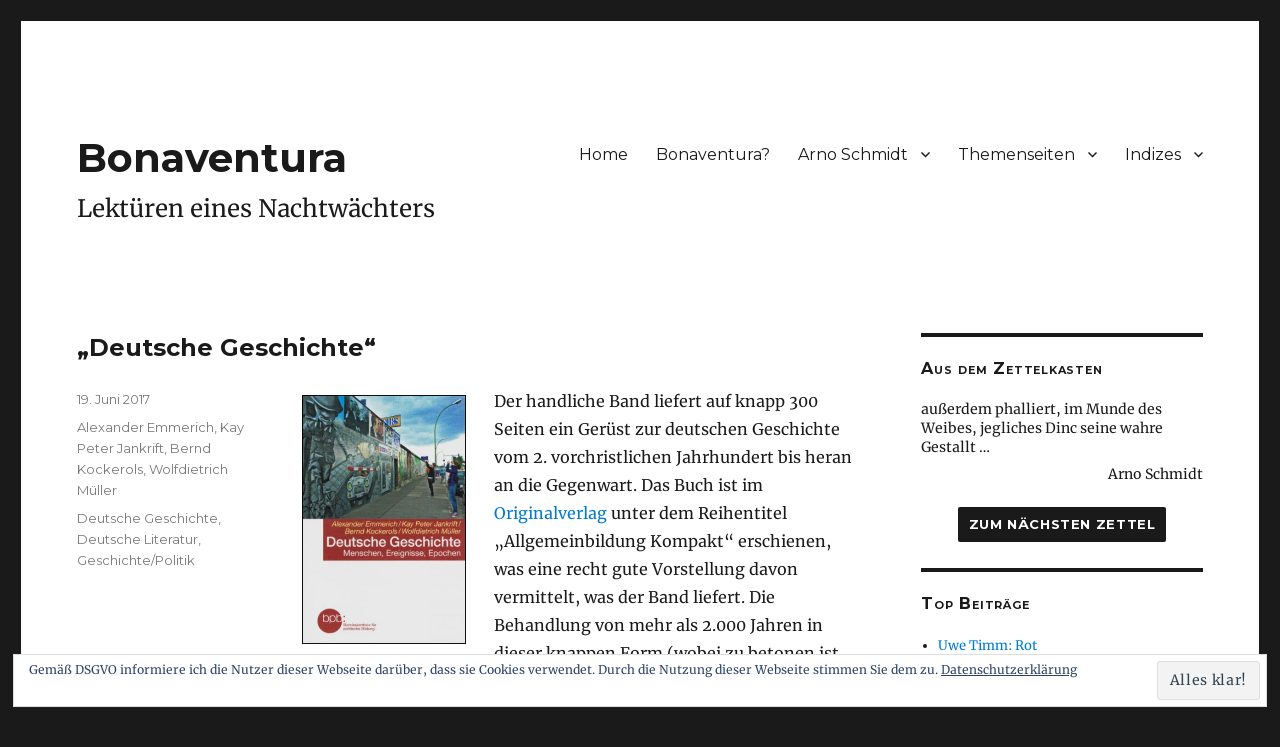

--- FILE ---
content_type: text/html; charset=UTF-8
request_url: https://www.bonaventura.blog/2017/deutsche-geschichte-2/
body_size: 15961
content:
<!DOCTYPE html>
<html lang="de" class="no-js">
<head>
	<meta charset="UTF-8">
	<meta name="sitelock-site-verification" content="3546" />
	<meta name="viewport" content="width=device-width, initial-scale=1">
	<link rel="profile" href="http://gmpg.org/xfn/11">
		<link rel="pingback" href="https://www.bonaventura.blog/xmlrpc.php">
		<script>(function(html){html.className = html.className.replace(/\bno-js\b/,'js')})(document.documentElement);</script>
<title>„Deutsche Geschichte“ &#8211; Bonaventura</title>
<meta name='robots' content='max-image-preview:large' />
<link rel='dns-prefetch' href='//stats.wp.com' />
<link rel='dns-prefetch' href='//v0.wordpress.com' />
<link rel="alternate" type="application/rss+xml" title="Bonaventura &raquo; Feed" href="https://www.bonaventura.blog/feed/" />
<link rel="alternate" type="application/rss+xml" title="Bonaventura &raquo; Kommentar-Feed" href="https://www.bonaventura.blog/comments/feed/" />
<link rel="alternate" type="application/rss+xml" title="Bonaventura &raquo; Kommentar-Feed zu „Deutsche Geschichte“" href="https://www.bonaventura.blog/2017/deutsche-geschichte-2/feed/" />
<link rel="alternate" title="oEmbed (JSON)" type="application/json+oembed" href="https://www.bonaventura.blog/wp-json/oembed/1.0/embed?url=https%3A%2F%2Fwww.bonaventura.blog%2F2017%2Fdeutsche-geschichte-2%2F" />
<link rel="alternate" title="oEmbed (XML)" type="text/xml+oembed" href="https://www.bonaventura.blog/wp-json/oembed/1.0/embed?url=https%3A%2F%2Fwww.bonaventura.blog%2F2017%2Fdeutsche-geschichte-2%2F&#038;format=xml" />
<style id='wp-img-auto-sizes-contain-inline-css' type='text/css'>
img:is([sizes=auto i],[sizes^="auto," i]){contain-intrinsic-size:3000px 1500px}
/*# sourceURL=wp-img-auto-sizes-contain-inline-css */
</style>
<style id='wp-emoji-styles-inline-css' type='text/css'>

	img.wp-smiley, img.emoji {
		display: inline !important;
		border: none !important;
		box-shadow: none !important;
		height: 1em !important;
		width: 1em !important;
		margin: 0 0.07em !important;
		vertical-align: -0.1em !important;
		background: none !important;
		padding: 0 !important;
	}
/*# sourceURL=wp-emoji-styles-inline-css */
</style>
<style id='wp-block-library-inline-css' type='text/css'>
:root{--wp-block-synced-color:#7a00df;--wp-block-synced-color--rgb:122,0,223;--wp-bound-block-color:var(--wp-block-synced-color);--wp-editor-canvas-background:#ddd;--wp-admin-theme-color:#007cba;--wp-admin-theme-color--rgb:0,124,186;--wp-admin-theme-color-darker-10:#006ba1;--wp-admin-theme-color-darker-10--rgb:0,107,160.5;--wp-admin-theme-color-darker-20:#005a87;--wp-admin-theme-color-darker-20--rgb:0,90,135;--wp-admin-border-width-focus:2px}@media (min-resolution:192dpi){:root{--wp-admin-border-width-focus:1.5px}}.wp-element-button{cursor:pointer}:root .has-very-light-gray-background-color{background-color:#eee}:root .has-very-dark-gray-background-color{background-color:#313131}:root .has-very-light-gray-color{color:#eee}:root .has-very-dark-gray-color{color:#313131}:root .has-vivid-green-cyan-to-vivid-cyan-blue-gradient-background{background:linear-gradient(135deg,#00d084,#0693e3)}:root .has-purple-crush-gradient-background{background:linear-gradient(135deg,#34e2e4,#4721fb 50%,#ab1dfe)}:root .has-hazy-dawn-gradient-background{background:linear-gradient(135deg,#faaca8,#dad0ec)}:root .has-subdued-olive-gradient-background{background:linear-gradient(135deg,#fafae1,#67a671)}:root .has-atomic-cream-gradient-background{background:linear-gradient(135deg,#fdd79a,#004a59)}:root .has-nightshade-gradient-background{background:linear-gradient(135deg,#330968,#31cdcf)}:root .has-midnight-gradient-background{background:linear-gradient(135deg,#020381,#2874fc)}:root{--wp--preset--font-size--normal:16px;--wp--preset--font-size--huge:42px}.has-regular-font-size{font-size:1em}.has-larger-font-size{font-size:2.625em}.has-normal-font-size{font-size:var(--wp--preset--font-size--normal)}.has-huge-font-size{font-size:var(--wp--preset--font-size--huge)}.has-text-align-center{text-align:center}.has-text-align-left{text-align:left}.has-text-align-right{text-align:right}.has-fit-text{white-space:nowrap!important}#end-resizable-editor-section{display:none}.aligncenter{clear:both}.items-justified-left{justify-content:flex-start}.items-justified-center{justify-content:center}.items-justified-right{justify-content:flex-end}.items-justified-space-between{justify-content:space-between}.screen-reader-text{border:0;clip-path:inset(50%);height:1px;margin:-1px;overflow:hidden;padding:0;position:absolute;width:1px;word-wrap:normal!important}.screen-reader-text:focus{background-color:#ddd;clip-path:none;color:#444;display:block;font-size:1em;height:auto;left:5px;line-height:normal;padding:15px 23px 14px;text-decoration:none;top:5px;width:auto;z-index:100000}html :where(.has-border-color){border-style:solid}html :where([style*=border-top-color]){border-top-style:solid}html :where([style*=border-right-color]){border-right-style:solid}html :where([style*=border-bottom-color]){border-bottom-style:solid}html :where([style*=border-left-color]){border-left-style:solid}html :where([style*=border-width]){border-style:solid}html :where([style*=border-top-width]){border-top-style:solid}html :where([style*=border-right-width]){border-right-style:solid}html :where([style*=border-bottom-width]){border-bottom-style:solid}html :where([style*=border-left-width]){border-left-style:solid}html :where(img[class*=wp-image-]){height:auto;max-width:100%}:where(figure){margin:0 0 1em}html :where(.is-position-sticky){--wp-admin--admin-bar--position-offset:var(--wp-admin--admin-bar--height,0px)}@media screen and (max-width:600px){html :where(.is-position-sticky){--wp-admin--admin-bar--position-offset:0px}}

/*# sourceURL=wp-block-library-inline-css */
</style><style id='wp-block-image-inline-css' type='text/css'>
.wp-block-image>a,.wp-block-image>figure>a{display:inline-block}.wp-block-image img{box-sizing:border-box;height:auto;max-width:100%;vertical-align:bottom}@media not (prefers-reduced-motion){.wp-block-image img.hide{visibility:hidden}.wp-block-image img.show{animation:show-content-image .4s}}.wp-block-image[style*=border-radius] img,.wp-block-image[style*=border-radius]>a{border-radius:inherit}.wp-block-image.has-custom-border img{box-sizing:border-box}.wp-block-image.aligncenter{text-align:center}.wp-block-image.alignfull>a,.wp-block-image.alignwide>a{width:100%}.wp-block-image.alignfull img,.wp-block-image.alignwide img{height:auto;width:100%}.wp-block-image .aligncenter,.wp-block-image .alignleft,.wp-block-image .alignright,.wp-block-image.aligncenter,.wp-block-image.alignleft,.wp-block-image.alignright{display:table}.wp-block-image .aligncenter>figcaption,.wp-block-image .alignleft>figcaption,.wp-block-image .alignright>figcaption,.wp-block-image.aligncenter>figcaption,.wp-block-image.alignleft>figcaption,.wp-block-image.alignright>figcaption{caption-side:bottom;display:table-caption}.wp-block-image .alignleft{float:left;margin:.5em 1em .5em 0}.wp-block-image .alignright{float:right;margin:.5em 0 .5em 1em}.wp-block-image .aligncenter{margin-left:auto;margin-right:auto}.wp-block-image :where(figcaption){margin-bottom:1em;margin-top:.5em}.wp-block-image.is-style-circle-mask img{border-radius:9999px}@supports ((-webkit-mask-image:none) or (mask-image:none)) or (-webkit-mask-image:none){.wp-block-image.is-style-circle-mask img{border-radius:0;-webkit-mask-image:url('data:image/svg+xml;utf8,<svg viewBox="0 0 100 100" xmlns="http://www.w3.org/2000/svg"><circle cx="50" cy="50" r="50"/></svg>');mask-image:url('data:image/svg+xml;utf8,<svg viewBox="0 0 100 100" xmlns="http://www.w3.org/2000/svg"><circle cx="50" cy="50" r="50"/></svg>');mask-mode:alpha;-webkit-mask-position:center;mask-position:center;-webkit-mask-repeat:no-repeat;mask-repeat:no-repeat;-webkit-mask-size:contain;mask-size:contain}}:root :where(.wp-block-image.is-style-rounded img,.wp-block-image .is-style-rounded img){border-radius:9999px}.wp-block-image figure{margin:0}.wp-lightbox-container{display:flex;flex-direction:column;position:relative}.wp-lightbox-container img{cursor:zoom-in}.wp-lightbox-container img:hover+button{opacity:1}.wp-lightbox-container button{align-items:center;backdrop-filter:blur(16px) saturate(180%);background-color:#5a5a5a40;border:none;border-radius:4px;cursor:zoom-in;display:flex;height:20px;justify-content:center;opacity:0;padding:0;position:absolute;right:16px;text-align:center;top:16px;width:20px;z-index:100}@media not (prefers-reduced-motion){.wp-lightbox-container button{transition:opacity .2s ease}}.wp-lightbox-container button:focus-visible{outline:3px auto #5a5a5a40;outline:3px auto -webkit-focus-ring-color;outline-offset:3px}.wp-lightbox-container button:hover{cursor:pointer;opacity:1}.wp-lightbox-container button:focus{opacity:1}.wp-lightbox-container button:focus,.wp-lightbox-container button:hover,.wp-lightbox-container button:not(:hover):not(:active):not(.has-background){background-color:#5a5a5a40;border:none}.wp-lightbox-overlay{box-sizing:border-box;cursor:zoom-out;height:100vh;left:0;overflow:hidden;position:fixed;top:0;visibility:hidden;width:100%;z-index:100000}.wp-lightbox-overlay .close-button{align-items:center;cursor:pointer;display:flex;justify-content:center;min-height:40px;min-width:40px;padding:0;position:absolute;right:calc(env(safe-area-inset-right) + 16px);top:calc(env(safe-area-inset-top) + 16px);z-index:5000000}.wp-lightbox-overlay .close-button:focus,.wp-lightbox-overlay .close-button:hover,.wp-lightbox-overlay .close-button:not(:hover):not(:active):not(.has-background){background:none;border:none}.wp-lightbox-overlay .lightbox-image-container{height:var(--wp--lightbox-container-height);left:50%;overflow:hidden;position:absolute;top:50%;transform:translate(-50%,-50%);transform-origin:top left;width:var(--wp--lightbox-container-width);z-index:9999999999}.wp-lightbox-overlay .wp-block-image{align-items:center;box-sizing:border-box;display:flex;height:100%;justify-content:center;margin:0;position:relative;transform-origin:0 0;width:100%;z-index:3000000}.wp-lightbox-overlay .wp-block-image img{height:var(--wp--lightbox-image-height);min-height:var(--wp--lightbox-image-height);min-width:var(--wp--lightbox-image-width);width:var(--wp--lightbox-image-width)}.wp-lightbox-overlay .wp-block-image figcaption{display:none}.wp-lightbox-overlay button{background:none;border:none}.wp-lightbox-overlay .scrim{background-color:#fff;height:100%;opacity:.9;position:absolute;width:100%;z-index:2000000}.wp-lightbox-overlay.active{visibility:visible}@media not (prefers-reduced-motion){.wp-lightbox-overlay.active{animation:turn-on-visibility .25s both}.wp-lightbox-overlay.active img{animation:turn-on-visibility .35s both}.wp-lightbox-overlay.show-closing-animation:not(.active){animation:turn-off-visibility .35s both}.wp-lightbox-overlay.show-closing-animation:not(.active) img{animation:turn-off-visibility .25s both}.wp-lightbox-overlay.zoom.active{animation:none;opacity:1;visibility:visible}.wp-lightbox-overlay.zoom.active .lightbox-image-container{animation:lightbox-zoom-in .4s}.wp-lightbox-overlay.zoom.active .lightbox-image-container img{animation:none}.wp-lightbox-overlay.zoom.active .scrim{animation:turn-on-visibility .4s forwards}.wp-lightbox-overlay.zoom.show-closing-animation:not(.active){animation:none}.wp-lightbox-overlay.zoom.show-closing-animation:not(.active) .lightbox-image-container{animation:lightbox-zoom-out .4s}.wp-lightbox-overlay.zoom.show-closing-animation:not(.active) .lightbox-image-container img{animation:none}.wp-lightbox-overlay.zoom.show-closing-animation:not(.active) .scrim{animation:turn-off-visibility .4s forwards}}@keyframes show-content-image{0%{visibility:hidden}99%{visibility:hidden}to{visibility:visible}}@keyframes turn-on-visibility{0%{opacity:0}to{opacity:1}}@keyframes turn-off-visibility{0%{opacity:1;visibility:visible}99%{opacity:0;visibility:visible}to{opacity:0;visibility:hidden}}@keyframes lightbox-zoom-in{0%{transform:translate(calc((-100vw + var(--wp--lightbox-scrollbar-width))/2 + var(--wp--lightbox-initial-left-position)),calc(-50vh + var(--wp--lightbox-initial-top-position))) scale(var(--wp--lightbox-scale))}to{transform:translate(-50%,-50%) scale(1)}}@keyframes lightbox-zoom-out{0%{transform:translate(-50%,-50%) scale(1);visibility:visible}99%{visibility:visible}to{transform:translate(calc((-100vw + var(--wp--lightbox-scrollbar-width))/2 + var(--wp--lightbox-initial-left-position)),calc(-50vh + var(--wp--lightbox-initial-top-position))) scale(var(--wp--lightbox-scale));visibility:hidden}}
/*# sourceURL=https://www.bonaventura.blog/wp-includes/blocks/image/style.min.css */
</style>
<style id='wp-block-paragraph-inline-css' type='text/css'>
.is-small-text{font-size:.875em}.is-regular-text{font-size:1em}.is-large-text{font-size:2.25em}.is-larger-text{font-size:3em}.has-drop-cap:not(:focus):first-letter{float:left;font-size:8.4em;font-style:normal;font-weight:100;line-height:.68;margin:.05em .1em 0 0;text-transform:uppercase}body.rtl .has-drop-cap:not(:focus):first-letter{float:none;margin-left:.1em}p.has-drop-cap.has-background{overflow:hidden}:root :where(p.has-background){padding:1.25em 2.375em}:where(p.has-text-color:not(.has-link-color)) a{color:inherit}p.has-text-align-left[style*="writing-mode:vertical-lr"],p.has-text-align-right[style*="writing-mode:vertical-rl"]{rotate:180deg}
/*# sourceURL=https://www.bonaventura.blog/wp-includes/blocks/paragraph/style.min.css */
</style>
<style id='global-styles-inline-css' type='text/css'>
:root{--wp--preset--aspect-ratio--square: 1;--wp--preset--aspect-ratio--4-3: 4/3;--wp--preset--aspect-ratio--3-4: 3/4;--wp--preset--aspect-ratio--3-2: 3/2;--wp--preset--aspect-ratio--2-3: 2/3;--wp--preset--aspect-ratio--16-9: 16/9;--wp--preset--aspect-ratio--9-16: 9/16;--wp--preset--color--black: #000000;--wp--preset--color--cyan-bluish-gray: #abb8c3;--wp--preset--color--white: #ffffff;--wp--preset--color--pale-pink: #f78da7;--wp--preset--color--vivid-red: #cf2e2e;--wp--preset--color--luminous-vivid-orange: #ff6900;--wp--preset--color--luminous-vivid-amber: #fcb900;--wp--preset--color--light-green-cyan: #7bdcb5;--wp--preset--color--vivid-green-cyan: #00d084;--wp--preset--color--pale-cyan-blue: #8ed1fc;--wp--preset--color--vivid-cyan-blue: #0693e3;--wp--preset--color--vivid-purple: #9b51e0;--wp--preset--gradient--vivid-cyan-blue-to-vivid-purple: linear-gradient(135deg,rgb(6,147,227) 0%,rgb(155,81,224) 100%);--wp--preset--gradient--light-green-cyan-to-vivid-green-cyan: linear-gradient(135deg,rgb(122,220,180) 0%,rgb(0,208,130) 100%);--wp--preset--gradient--luminous-vivid-amber-to-luminous-vivid-orange: linear-gradient(135deg,rgb(252,185,0) 0%,rgb(255,105,0) 100%);--wp--preset--gradient--luminous-vivid-orange-to-vivid-red: linear-gradient(135deg,rgb(255,105,0) 0%,rgb(207,46,46) 100%);--wp--preset--gradient--very-light-gray-to-cyan-bluish-gray: linear-gradient(135deg,rgb(238,238,238) 0%,rgb(169,184,195) 100%);--wp--preset--gradient--cool-to-warm-spectrum: linear-gradient(135deg,rgb(74,234,220) 0%,rgb(151,120,209) 20%,rgb(207,42,186) 40%,rgb(238,44,130) 60%,rgb(251,105,98) 80%,rgb(254,248,76) 100%);--wp--preset--gradient--blush-light-purple: linear-gradient(135deg,rgb(255,206,236) 0%,rgb(152,150,240) 100%);--wp--preset--gradient--blush-bordeaux: linear-gradient(135deg,rgb(254,205,165) 0%,rgb(254,45,45) 50%,rgb(107,0,62) 100%);--wp--preset--gradient--luminous-dusk: linear-gradient(135deg,rgb(255,203,112) 0%,rgb(199,81,192) 50%,rgb(65,88,208) 100%);--wp--preset--gradient--pale-ocean: linear-gradient(135deg,rgb(255,245,203) 0%,rgb(182,227,212) 50%,rgb(51,167,181) 100%);--wp--preset--gradient--electric-grass: linear-gradient(135deg,rgb(202,248,128) 0%,rgb(113,206,126) 100%);--wp--preset--gradient--midnight: linear-gradient(135deg,rgb(2,3,129) 0%,rgb(40,116,252) 100%);--wp--preset--font-size--small: 13px;--wp--preset--font-size--medium: 20px;--wp--preset--font-size--large: 36px;--wp--preset--font-size--x-large: 42px;--wp--preset--spacing--20: 0.44rem;--wp--preset--spacing--30: 0.67rem;--wp--preset--spacing--40: 1rem;--wp--preset--spacing--50: 1.5rem;--wp--preset--spacing--60: 2.25rem;--wp--preset--spacing--70: 3.38rem;--wp--preset--spacing--80: 5.06rem;--wp--preset--shadow--natural: 6px 6px 9px rgba(0, 0, 0, 0.2);--wp--preset--shadow--deep: 12px 12px 50px rgba(0, 0, 0, 0.4);--wp--preset--shadow--sharp: 6px 6px 0px rgba(0, 0, 0, 0.2);--wp--preset--shadow--outlined: 6px 6px 0px -3px rgb(255, 255, 255), 6px 6px rgb(0, 0, 0);--wp--preset--shadow--crisp: 6px 6px 0px rgb(0, 0, 0);}:where(.is-layout-flex){gap: 0.5em;}:where(.is-layout-grid){gap: 0.5em;}body .is-layout-flex{display: flex;}.is-layout-flex{flex-wrap: wrap;align-items: center;}.is-layout-flex > :is(*, div){margin: 0;}body .is-layout-grid{display: grid;}.is-layout-grid > :is(*, div){margin: 0;}:where(.wp-block-columns.is-layout-flex){gap: 2em;}:where(.wp-block-columns.is-layout-grid){gap: 2em;}:where(.wp-block-post-template.is-layout-flex){gap: 1.25em;}:where(.wp-block-post-template.is-layout-grid){gap: 1.25em;}.has-black-color{color: var(--wp--preset--color--black) !important;}.has-cyan-bluish-gray-color{color: var(--wp--preset--color--cyan-bluish-gray) !important;}.has-white-color{color: var(--wp--preset--color--white) !important;}.has-pale-pink-color{color: var(--wp--preset--color--pale-pink) !important;}.has-vivid-red-color{color: var(--wp--preset--color--vivid-red) !important;}.has-luminous-vivid-orange-color{color: var(--wp--preset--color--luminous-vivid-orange) !important;}.has-luminous-vivid-amber-color{color: var(--wp--preset--color--luminous-vivid-amber) !important;}.has-light-green-cyan-color{color: var(--wp--preset--color--light-green-cyan) !important;}.has-vivid-green-cyan-color{color: var(--wp--preset--color--vivid-green-cyan) !important;}.has-pale-cyan-blue-color{color: var(--wp--preset--color--pale-cyan-blue) !important;}.has-vivid-cyan-blue-color{color: var(--wp--preset--color--vivid-cyan-blue) !important;}.has-vivid-purple-color{color: var(--wp--preset--color--vivid-purple) !important;}.has-black-background-color{background-color: var(--wp--preset--color--black) !important;}.has-cyan-bluish-gray-background-color{background-color: var(--wp--preset--color--cyan-bluish-gray) !important;}.has-white-background-color{background-color: var(--wp--preset--color--white) !important;}.has-pale-pink-background-color{background-color: var(--wp--preset--color--pale-pink) !important;}.has-vivid-red-background-color{background-color: var(--wp--preset--color--vivid-red) !important;}.has-luminous-vivid-orange-background-color{background-color: var(--wp--preset--color--luminous-vivid-orange) !important;}.has-luminous-vivid-amber-background-color{background-color: var(--wp--preset--color--luminous-vivid-amber) !important;}.has-light-green-cyan-background-color{background-color: var(--wp--preset--color--light-green-cyan) !important;}.has-vivid-green-cyan-background-color{background-color: var(--wp--preset--color--vivid-green-cyan) !important;}.has-pale-cyan-blue-background-color{background-color: var(--wp--preset--color--pale-cyan-blue) !important;}.has-vivid-cyan-blue-background-color{background-color: var(--wp--preset--color--vivid-cyan-blue) !important;}.has-vivid-purple-background-color{background-color: var(--wp--preset--color--vivid-purple) !important;}.has-black-border-color{border-color: var(--wp--preset--color--black) !important;}.has-cyan-bluish-gray-border-color{border-color: var(--wp--preset--color--cyan-bluish-gray) !important;}.has-white-border-color{border-color: var(--wp--preset--color--white) !important;}.has-pale-pink-border-color{border-color: var(--wp--preset--color--pale-pink) !important;}.has-vivid-red-border-color{border-color: var(--wp--preset--color--vivid-red) !important;}.has-luminous-vivid-orange-border-color{border-color: var(--wp--preset--color--luminous-vivid-orange) !important;}.has-luminous-vivid-amber-border-color{border-color: var(--wp--preset--color--luminous-vivid-amber) !important;}.has-light-green-cyan-border-color{border-color: var(--wp--preset--color--light-green-cyan) !important;}.has-vivid-green-cyan-border-color{border-color: var(--wp--preset--color--vivid-green-cyan) !important;}.has-pale-cyan-blue-border-color{border-color: var(--wp--preset--color--pale-cyan-blue) !important;}.has-vivid-cyan-blue-border-color{border-color: var(--wp--preset--color--vivid-cyan-blue) !important;}.has-vivid-purple-border-color{border-color: var(--wp--preset--color--vivid-purple) !important;}.has-vivid-cyan-blue-to-vivid-purple-gradient-background{background: var(--wp--preset--gradient--vivid-cyan-blue-to-vivid-purple) !important;}.has-light-green-cyan-to-vivid-green-cyan-gradient-background{background: var(--wp--preset--gradient--light-green-cyan-to-vivid-green-cyan) !important;}.has-luminous-vivid-amber-to-luminous-vivid-orange-gradient-background{background: var(--wp--preset--gradient--luminous-vivid-amber-to-luminous-vivid-orange) !important;}.has-luminous-vivid-orange-to-vivid-red-gradient-background{background: var(--wp--preset--gradient--luminous-vivid-orange-to-vivid-red) !important;}.has-very-light-gray-to-cyan-bluish-gray-gradient-background{background: var(--wp--preset--gradient--very-light-gray-to-cyan-bluish-gray) !important;}.has-cool-to-warm-spectrum-gradient-background{background: var(--wp--preset--gradient--cool-to-warm-spectrum) !important;}.has-blush-light-purple-gradient-background{background: var(--wp--preset--gradient--blush-light-purple) !important;}.has-blush-bordeaux-gradient-background{background: var(--wp--preset--gradient--blush-bordeaux) !important;}.has-luminous-dusk-gradient-background{background: var(--wp--preset--gradient--luminous-dusk) !important;}.has-pale-ocean-gradient-background{background: var(--wp--preset--gradient--pale-ocean) !important;}.has-electric-grass-gradient-background{background: var(--wp--preset--gradient--electric-grass) !important;}.has-midnight-gradient-background{background: var(--wp--preset--gradient--midnight) !important;}.has-small-font-size{font-size: var(--wp--preset--font-size--small) !important;}.has-medium-font-size{font-size: var(--wp--preset--font-size--medium) !important;}.has-large-font-size{font-size: var(--wp--preset--font-size--large) !important;}.has-x-large-font-size{font-size: var(--wp--preset--font-size--x-large) !important;}
/*# sourceURL=global-styles-inline-css */
</style>

<style id='classic-theme-styles-inline-css' type='text/css'>
/*! This file is auto-generated */
.wp-block-button__link{color:#fff;background-color:#32373c;border-radius:9999px;box-shadow:none;text-decoration:none;padding:calc(.667em + 2px) calc(1.333em + 2px);font-size:1.125em}.wp-block-file__button{background:#32373c;color:#fff;text-decoration:none}
/*# sourceURL=/wp-includes/css/classic-themes.min.css */
</style>
<link rel='stylesheet' id='twentysixteen-fonts-css' href='https://www.bonaventura.blog/wp-content/uploads/fonts/2197d6c7f048959e1d7cc7daf02575b3/font.css?v=1731712889' type='text/css' media='all' />
<link rel='stylesheet' id='genericons-css' href='https://www.bonaventura.blog/wp-content/plugins/jetpack/_inc/genericons/genericons/genericons.css' type='text/css' media='all' />
<link rel='stylesheet' id='twentysixteen-style-css' href='https://www.bonaventura.blog/wp-content/themes/Bonaventura/style.css' type='text/css' media='all' />
<style id='twentysixteen-style-inline-css' type='text/css'>

		/* Custom Secondary Text Color */

		/**
		 * IE8 and earlier will drop any block with CSS3 selectors.
		 * Do not combine these styles with the next block.
		 */
		body:not(.search-results) .entry-summary {
			color: #7a7a7a;
		}

		blockquote,
		.post-password-form label,
		a:hover,
		a:focus,
		a:active,
		.post-navigation .meta-nav,
		.image-navigation,
		.comment-navigation,
		.widget_recent_entries .post-date,
		.widget_rss .rss-date,
		.widget_rss cite,
		.site-description,
		.author-bio,
		.entry-footer,
		.entry-footer a,
		.sticky-post,
		.taxonomy-description,
		.entry-caption,
		.comment-metadata,
		.pingback .edit-link,
		.comment-metadata a,
		.pingback .comment-edit-link,
		.comment-form label,
		.comment-notes,
		.comment-awaiting-moderation,
		.logged-in-as,
		.form-allowed-tags,
		.site-info,
		.site-info a,
		.wp-caption .wp-caption-text,
		.gallery-caption,
		.widecolumn label,
		.widecolumn .mu_register label {
			color: #7a7a7a;
		}

		.widget_calendar tbody a:hover,
		.widget_calendar tbody a:focus {
			background-color: #7a7a7a;
		}
	
/*# sourceURL=twentysixteen-style-inline-css */
</style>
<link rel='stylesheet' id='jetpack-subscriptions-css' href='https://www.bonaventura.blog/wp-content/plugins/jetpack/_inc/build/subscriptions/subscriptions.min.css' type='text/css' media='all' />
<script type="text/javascript" src="https://www.bonaventura.blog/wp-includes/js/jquery/jquery.min.js" id="jquery-core-js"></script>
<script type="text/javascript" src="https://www.bonaventura.blog/wp-includes/js/jquery/jquery-migrate.min.js" id="jquery-migrate-js"></script>
<link rel="https://api.w.org/" href="https://www.bonaventura.blog/wp-json/" /><link rel="alternate" title="JSON" type="application/json" href="https://www.bonaventura.blog/wp-json/wp/v2/posts/11461" /><link rel="EditURI" type="application/rsd+xml" title="RSD" href="https://www.bonaventura.blog/xmlrpc.php?rsd" />
<meta name="generator" content="WordPress 6.9" />
<link rel="canonical" href="https://www.bonaventura.blog/2017/deutsche-geschichte-2/" />
<link rel='shortlink' href='https://wp.me/p5YKQ-2YR' />
	<style>img#wpstats{display:none}</style>
		<style type="text/css">.recentcomments a{display:inline !important;padding:0 !important;margin:0 !important;}</style><link rel="icon" href="https://www.bonaventura.blog/wp-content/uploads/2015/06/cropped-Icon-Bonaventura-1-32x32.jpg" sizes="32x32" />
<link rel="icon" href="https://www.bonaventura.blog/wp-content/uploads/2015/06/cropped-Icon-Bonaventura-1-192x192.jpg" sizes="192x192" />
<link rel="apple-touch-icon" href="https://www.bonaventura.blog/wp-content/uploads/2015/06/cropped-Icon-Bonaventura-1-180x180.jpg" />
<meta name="msapplication-TileImage" content="https://www.bonaventura.blog/wp-content/uploads/2015/06/cropped-Icon-Bonaventura-1-270x270.jpg" />
		<style type="text/css" id="wp-custom-css">
			.wp-block-image {
	margin-bottom: 0px;
}

.wp-block-image .aligncenter {
	margin-bottom: 18px;
}

.wp-block-image
.alignleft {
	margin-right: 28px;
}

.wp-block-table td {
	vertical-align: text-top;
}

#tablepress-1 {
	font-size: 14px;
}

#tablepress-1 .column-1 {
	width: 60px;
}

.site-title {
	font-size: 2.5rem;
}

.site-description {
	color: #1a1a1a;
	font-size: 1.5rem;
}

.entry-title, 
.format-quote .entry-title {
	font-size: 1.5rem;
}

blockquote {
	color: #1a1a1a;
}

blockquote cite, blockquote small {
	margin-top: -1.6em;
	font-size: .8em;
	font-style: normal;
	text-align: right;
}

.entry-content h4 {
	font-size: 16px;
	line-height: 1.2rem;
	font-weight: bold;
	letter-spacing: 0;
	text-transform: none;
}

.entry-content h5 {
	font-size: 14px;
	line-height: 1.2rem;
	font-weight: normal;
	padding-left: 210px;
}

.entry-content ul li {
	margin-left: 14px;
}

.motto {
	font-size: 14px;
	line-height: 1.2rem;
	font-weight: normal;
	padding-left: 280px;
}

.motto-autor {
	font-size: 14px;
	line-height: 1.2rem;
	font-weight: normal;
	text-align: right;
	margin-top: -20px;
}

.musivisches {
	text-indent: -25px;
}

.xenien p {
	margin-left: 25px;
	text-indent: -25px;
}

.widget {
	margin-bottom: 2em;
}

.randomquote {
	margin-top: 0;
	color: #1a1a1a;
	font-size: 14px;
	line-height: 1.2rem;
}

.quoteauthor {
	font-size: 14px;
	font-style: normal;
	text-align: right;
	margin-top: -1.2em;
}

#text-389234380 p {
	margin-bottom: .5em;
}

}

.widget_media_image img {
	max-height: 200px;
	display: block;
	margin: auto;
}

.entry-content .fussnote {
	font-size: 13px;
	line-height: 1.2rem;
	font-weight: normal;
	text-transform: none;
	margin: 25px 0 25px 0;
	font-family:Merriweather, Georgia, serif;
	}

#post-13529 table {
	table-layout: auto;
}

#post-16798 table {
	table-layout: auto;
}

figcaption {
	font-size: 12px;
	text-align: center;
}

#text-389234380 input[type="number"] {
	width: auto;
}

.zitatneu {
	text-align: center;
}

.rahmen img {
	border: solid black 1px;
}

.entry-content .fussnote, .entry-content .autotrenn {
  -ms-hyphens: auto;
  -moz-hyphens: auto;
  -webkit-hyphens: auto;
  hyphens: auto;
  -webkit-font-variant-ligatures: no-common-ligatures !important;
  font-variant-ligatures: no-common-ligatures !important;
}		</style>
		<link rel='stylesheet' id='jetpack-top-posts-widget-css' href='https://www.bonaventura.blog/wp-content/plugins/jetpack/modules/widgets/top-posts/style.css' type='text/css' media='all' />
<link rel='stylesheet' id='eu-cookie-law-style-css' href='https://www.bonaventura.blog/wp-content/plugins/jetpack/modules/widgets/eu-cookie-law/style.css' type='text/css' media='all' />
</head>

<body class="wp-singular post-template-default single single-post postid-11461 single-format-standard wp-theme-Bonaventura">
<div id="page" class="site">
	<div class="site-inner">
		<a class="skip-link screen-reader-text" href="#content">Zum Inhalt springen</a>

		<header id="masthead" class="site-header" role="banner">
			<div class="site-header-main">
				<div class="site-branding">
					
											<h1 class="site-title"><a href="https://www.bonaventura.blog/" rel="home">Bonaventura</a></h1>
											<p class="site-description">Lektüren eines Nachtwächters</p>
									</div><!-- .site-branding -->

									<button id="menu-toggle" class="menu-toggle">Menü</button>

					<div id="site-header-menu" class="site-header-menu">
													<nav id="site-navigation" class="main-navigation" role="navigation" aria-label="Primäres Menü">
								<div class="menu-hauptmenue-container"><ul id="menu-hauptmenue" class="primary-menu"><li id="menu-item-6740" class="menu-item menu-item-type-custom menu-item-object-custom menu-item-home menu-item-6740"><a href="https://www.bonaventura.blog/">Home</a></li>
<li id="menu-item-8673" class="menu-item menu-item-type-custom menu-item-object-custom menu-item-8673"><a href="https://www.bonaventura.blog/2006/nachtwachen-von-bonaventura/">Bonaventura?</a></li>
<li id="menu-item-8131" class="menu-item menu-item-type-post_type menu-item-object-page menu-item-has-children menu-item-8131"><a href="https://www.bonaventura.blog/arno-schmidt/">Arno Schmidt</a>
<ul class="sub-menu">
	<li id="menu-item-8132" class="menu-item menu-item-type-custom menu-item-object-custom menu-item-8132"><a href="https://www.bonaventura.blog/?cat=528,1593">Blogbeiträge</a></li>
	<li id="menu-item-8105" class="menu-item menu-item-type-post_type menu-item-object-page menu-item-8105"><a href="https://www.bonaventura.blog/arno-schmidt/arno-schmidt-ein-portrait/">Arno Schmidt – Ein Portrait</a></li>
	<li id="menu-item-8124" class="menu-item menu-item-type-post_type menu-item-object-page menu-item-8124"><a href="https://www.bonaventura.blog/arno-schmidt/julianische-tage-in-lilienthal/">Julianische Tage in Lilienthal</a></li>
	<li id="menu-item-8172" class="menu-item menu-item-type-post_type menu-item-object-page menu-item-8172"><a href="https://www.bonaventura.blog/arno-schmidt/sie-sind-schachspieler/">»Sie sind ›Schachspieler‹?«</a></li>
	<li id="menu-item-8127" class="menu-item menu-item-type-custom menu-item-object-custom menu-item-8127"><a target="_blank" href="https://www.bonaventura.blog/as/schachstellen.html">Die Schachstellen bei Arno Schmidt</a></li>
</ul>
</li>
<li id="menu-item-13548" class="menu-item menu-item-type-post_type menu-item-object-page menu-item-has-children menu-item-13548"><a href="https://www.bonaventura.blog/themenseiten/">Themenseiten</a>
<ul class="sub-menu">
	<li id="menu-item-13549" class="menu-item menu-item-type-post_type menu-item-object-page menu-item-13549"><a href="https://www.bonaventura.blog/themenseiten/die-rougon-macquart/">Rougon-Macquart</a></li>
</ul>
</li>
<li id="menu-item-12161" class="menu-item menu-item-type-post_type menu-item-object-page menu-item-has-children menu-item-12161"><a href="https://www.bonaventura.blog/indizes/">Indizes</a>
<ul class="sub-menu">
	<li id="menu-item-5938" class="menu-item menu-item-type-post_type menu-item-object-page menu-item-5938"><a href="https://www.bonaventura.blog/indizes/register-der-autorinnen-und-autoren/">Autor(inn)en</a></li>
	<li id="menu-item-14196" class="menu-item menu-item-type-post_type menu-item-object-page menu-item-14196"><a href="https://www.bonaventura.blog/indizes/register-der-uebersetzerinnen-und-uebersetzer/">Übersetzer(innen)</a></li>
	<li id="menu-item-5937" class="menu-item menu-item-type-post_type menu-item-object-page menu-item-5937"><a href="https://www.bonaventura.blog/indizes/schlagwoerter/">Schlagwörter</a></li>
</ul>
</li>
</ul></div>							</nav><!-- .main-navigation -->
						
											</div><!-- .site-header-menu -->
							</div><!-- .site-header-main -->

					</header><!-- .site-header -->

		<div id="content" class="site-content">

<div id="primary" class="content-area">
	<main id="main" class="site-main" role="main">
		
<article id="post-11461" class="post-11461 post type-post status-publish format-standard hentry category-emmerich-alexander category-kockerols-bernd category-jankrift-kay-peter category-mueller-wolfdietrich tag-deutsche-geschichte tag-deutsche-literatur tag-geschichtepolitik">
	<header class="entry-header">
		<h1 class="entry-title">„Deutsche Geschichte“</h1>	</header><!-- .entry-header -->

	
	
	<div class="entry-content">
		
<div class="wp-block-image"><figure class="alignleft size-full is-resized"><a href="http://www.bonaventura.blog/wp-content/uploads/2017/06/Dt-Geschichte-2016.jpg"><img decoding="async" src="https://www.bonaventura.blog/wp-content/uploads/2017/06/Dt-Geschichte-2016.jpg" alt="" class="wp-image-11455" width="164" height="250" srcset="https://www.bonaventura.blog/wp-content/uploads/2017/06/Dt-Geschichte-2016.jpg 330w, https://www.bonaventura.blog/wp-content/uploads/2017/06/Dt-Geschichte-2016-131x200.jpg 131w, https://www.bonaventura.blog/wp-content/uploads/2017/06/Dt-Geschichte-2016-300x456.jpg 300w" sizes="(max-width: 164px) 85vw, 164px" /></a></figure></div>



<p>Der handliche Band liefert auf knapp 300 Seiten ein Gerüst&nbsp;zur deutschen Geschichte vom 2. vorchristlichen Jahrhundert bis heran an die Gegenwart. Das Buch ist im <a href="http://www.duden.de/Shop/Duden-Allgemeinbildung-Deutsche-Geschichte-1">Originalverlag</a> unter dem Reihentitel „Allgemeinbildung Kompakt“ erschienen, was eine recht gute Vorstellung davon vermittelt, was der Band liefert. Die Behandlung von mehr als 2.000 Jahren in dieser knappen Form (wobei zu betonen ist, dass der Zeit nach 1815 mehr als die Hälfte des Umfangs gewidmet ist) zwingt die Autoren dazu, sich auf das wesentlichste Geschehen und die grundlegendsten Zusammenhänge zu konzentrieren. Je näher der Leser der Gegenwart kommt, desto schmerzlicher wird bewusst, wie notwendig unzureichend die Darstellung bleiben muss.</p>



<p>Andererseits liefert das Buch mehr oder weniger jene Informationen, die ein Abiturient idealerweise aus dem Geschichtsunterricht mit in sein Bildungsleben nehmen sollte. Es ist gut geeignet, um sich einen raschen, aber dennoch soliden Überblick über eine Zeit und ihre wesentlichen geschichtlichen Eckpunkte zu verschaffen. Die Kapitel lesen sich gut, da sie nicht aus einer blanken Auflistung von Daten, Personen und Orten bestehen, sondern in kurzen, erzählenden Absätzen eine rudimentäre, aber dennoch zusammenhängende Geschichtserzählung liefern.</p>



<p>Der Band ist – wie immer nur für kurze Zeit – bei der Bundeszentrale für politische Bildung für den einer Schutzgebühr gleichkommenden Preis von 1,50 € erhältlich. Für diesen Preis sollte er auf keinem Schreibtisch fehlen.</p>



<p>Alexander Emmerich / Kay Peter Jankrift / Bernd Kockerols / Wolfdietrich Müller: Deutsche Geschichte. Menschen, Ereignisse, Epochen. Lizenzausgabe. <a href="http://www.bpb.de/shop/buecher/schriftenreihe/249276/deutsche-geschichte?pk_kwd=249276">Schriftenreihe der bpb, Bd. 10023</a>. Bonn: Bundeszentrale für politische Bildung, 2017. Broschur, 296 Seiten. 1,50 €.</p>
	</div><!-- .entry-content -->

	<footer class="entry-footer">
		<span class="posted-on"><span class="screen-reader-text">Veröffentlicht am </span><a href="https://www.bonaventura.blog/2017/deutsche-geschichte-2/" rel="bookmark"><time class="entry-date published" datetime="2017-06-19T04:31:43+02:00">19. Juni 2017</time><time class="updated" datetime="2020-12-02T01:06:41+01:00">2. Dezember 2020</time></a></span><span class="cat-links"><span class="screen-reader-text">Kategorien </span><a href="https://www.bonaventura.blog/category/autorinnen/e/emmerich-alexander/" rel="category tag">Alexander Emmerich</a>, <a href="https://www.bonaventura.blog/category/autorinnen/ij/jankrift-kay-peter/" rel="category tag">Kay Peter Jankrift</a>, <a href="https://www.bonaventura.blog/category/autorinnen/k/kockerols-bernd/" rel="category tag">Bernd Kockerols</a>, <a href="https://www.bonaventura.blog/category/autorinnen/m/mueller-wolfdietrich/" rel="category tag">Wolfdietrich Müller</a></span><span class="tags-links"><span class="screen-reader-text">Schlagwörter </span><a href="https://www.bonaventura.blog/tag/deutsche-geschichte/" rel="tag">Deutsche Geschichte</a>, <a href="https://www.bonaventura.blog/tag/deutsche-literatur/" rel="tag">Deutsche Literatur</a>, <a href="https://www.bonaventura.blog/tag/geschichtepolitik/" rel="tag">Geschichte/Politik</a></span>			</footer><!-- .entry-footer -->
</article><!-- #post-## -->

<div id="comments" class="comments-area">

	
	
		<div id="respond" class="comment-respond">
		<h2 id="reply-title" class="comment-reply-title">Schreibe einen Kommentar <small><a rel="nofollow" id="cancel-comment-reply-link" href="/2017/deutsche-geschichte-2/#respond" style="display:none;">Antwort abbrechen</a></small></h2><form action="https://www.bonaventura.blog/wp-comments-post.php" method="post" id="commentform" class="comment-form"><p class="comment-notes"><span id="email-notes">Deine E-Mail-Adresse wird nicht veröffentlicht.</span> <span class="required-field-message">Erforderliche Felder sind mit <span class="required">*</span> markiert</span></p><p class="comment-form-comment"><label for="comment">Kommentar <span class="required">*</span></label> <textarea autocomplete="new-password"  id="aa2a051875"  name="aa2a051875"   cols="45" rows="8" maxlength="65525" required></textarea><textarea id="comment" aria-label="hp-comment" aria-hidden="true" name="comment" autocomplete="new-password" style="padding:0 !important;clip:rect(1px, 1px, 1px, 1px) !important;position:absolute !important;white-space:nowrap !important;height:1px !important;width:1px !important;overflow:hidden !important;" tabindex="-1"></textarea><script data-noptimize>document.getElementById("comment").setAttribute( "id", "a26417622529547c5a3d35ac2dc9191e" );document.getElementById("aa2a051875").setAttribute( "id", "comment" );</script></p><p class="comment-form-author"><label for="author">Name <span class="required">*</span></label> <input id="author" name="author" type="text" value="" size="30" maxlength="245" autocomplete="name" required /></p>
<p class="comment-form-email"><label for="email">E-Mail-Adresse <span class="required">*</span></label> <input id="email" name="email" type="email" value="" size="30" maxlength="100" aria-describedby="email-notes" autocomplete="email" required /></p>
<p class="comment-form-url"><label for="url">Website</label> <input id="url" name="url" type="url" value="" size="30" maxlength="200" autocomplete="url" /></p>
<p class="comment-subscription-form"><input type="checkbox" name="subscribe_comments" id="subscribe_comments" value="subscribe" style="width: auto; -moz-appearance: checkbox; -webkit-appearance: checkbox;" /> <label class="subscribe-label" id="subscribe-label" for="subscribe_comments">Benachrichtige mich über nachfolgende Kommentare via E-Mail.</label></p><p class="comment-subscription-form"><input type="checkbox" name="subscribe_blog" id="subscribe_blog" value="subscribe" style="width: auto; -moz-appearance: checkbox; -webkit-appearance: checkbox;" /> <label class="subscribe-label" id="subscribe-blog-label" for="subscribe_blog">Benachrichtige mich über neue Beiträge via E-Mail.</label></p><p class="form-submit"><input name="submit" type="submit" id="submit" class="submit" value="Kommentar abschicken" /> <input type='hidden' name='comment_post_ID' value='11461' id='comment_post_ID' />
<input type='hidden' name='comment_parent' id='comment_parent' value='0' />
</p></form>	</div><!-- #respond -->
	
</div><!-- .comments-area -->

	<nav class="navigation post-navigation" aria-label="Beiträge">
		<h2 class="screen-reader-text">Beitragsnavigation</h2>
		<div class="nav-links"><div class="nav-previous"><a href="https://www.bonaventura.blog/2017/aus-gegebenem-anlass-xxiii-bloomsday/" rel="prev"><span class="meta-nav" aria-hidden="true">Zurück</span> <span class="screen-reader-text">Vorheriger Beitrag:</span> <span class="post-title">Aus gegebenem Anlass (XXIII) – Bloomsday</span></a></div><div class="nav-next"><a href="https://www.bonaventura.blog/2017/francis-spufford-neu-york/" rel="next"><span class="meta-nav" aria-hidden="true">Weiter</span> <span class="screen-reader-text">Nächster Beitrag:</span> <span class="post-title">Francis Spufford: Neu-York</span></a></div></div>
	</nav>
	</main><!-- .site-main -->

	
</div><!-- .content-area -->


	<aside id="secondary" class="sidebar widget-area" role="complementary">
		<section id="text-389234382" class="widget widget_text"><h2 class="widget-title">Aus dem Zettelkasten</h2>			<div class="textwidget"><p id="zitat-id-321" class="randomquote">au&szlig;erdem phalliert, im Munde des Weibes, jegliches Dinc seine wahre Gestallt &hellip;</p><p class="quoteauthor">Arno Schmidt</p><p class="zitatneu">
	<input type="button" value="Zum n&auml;chsten Zettel" onclick="javascript:location.reload(true);" />
</p>

</div>
		</section><section id="top-posts-2" class="widget widget_top-posts"><h2 class="widget-title">Top Beiträge</h2><ul><li><a href="https://www.bonaventura.blog/2016/uwe-timm-rot/" class="bump-view" data-bump-view="tp">Uwe Timm: Rot</a></li><li><a href="https://www.bonaventura.blog/2006/nachtwachen-von-bonaventura/" class="bump-view" data-bump-view="tp">»Nachtwachen« von Bonaventura</a></li><li><a href="https://www.bonaventura.blog/2009/emile-zola-das-gluck-der-familie-rougon/" class="bump-view" data-bump-view="tp">Émile Zola: Das Glück der Familie Rougon</a></li><li><a href="https://www.bonaventura.blog/2010/emile-zola-die-beute/" class="bump-view" data-bump-view="tp">Émile Zola: Die Beute</a></li><li><a href="https://www.bonaventura.blog/2010/emile-zola-die-suende-des-abbe-mouret/" class="bump-view" data-bump-view="tp">Émile Zola: Die Sünde des Abbé Mouret</a></li></ul></section><section id="text-389234381" class="widget widget_text"><h2 class="widget-title">Das könnte Ihnen auch missfallen</h2>			<div class="textwidget"><ul><li><a href="https://www.bonaventura.blog/2019/joseph-conrad-die-schattenlinie/">Joseph Conrad: Die Schattenlinie</a></li><li><a href="https://www.bonaventura.blog/2010/benjamin-stein-die-leinwand/">Benjamin Stein: Die Leinwand</a></li><li><a href="https://www.bonaventura.blog/2013/bonaventura-jetzt-auf-vigilie-de/">»Bonaventura« jetzt auf vigilie.de</a></li><li><a href="https://www.bonaventura.blog/2006/john-steinbeck-von-mausen-und-menschen/">John Steinbeck: Von Mäusen und Menschen</a></li><li><a href="https://www.bonaventura.blog/2009/stewart-onan-das-gluck-der-anderen/">Stewart O’Nan: Das Glück der anderen</a></li></ul>
</div>
		</section><section id="recent-comments-3" class="widget widget_recent_comments"><h2 class="widget-title">Jüngste Kommentare</h2><ul id="recentcomments"><li class="recentcomments"><span class="comment-author-link"><a href="http://www.bonaventura.blog/" class="url" rel="ugc">bonaventura</a></span> bei <a href="https://www.bonaventura.blog/2025/julien-green-von-fernen-laendern/comment-page-1/#comment-291908">Julien Green: Von fernen Ländern</a></li><li class="recentcomments"><span class="comment-author-link"><a href="http://www.bonaventura.blog/" class="url" rel="ugc">bonaventura</a></span> bei <a href="https://www.bonaventura.blog/2025/fabcaro-didier-conrad-asterix-in-lusitanien/comment-page-1/#comment-291781">Fabcaro / Didier Conrad: Asterix in Lusitanien</a></li><li class="recentcomments"><span class="comment-author-link">Carsten Herrmann</span> bei <a href="https://www.bonaventura.blog/2025/julien-green-von-fernen-laendern/comment-page-1/#comment-291779">Julien Green: Von fernen Ländern</a></li><li class="recentcomments"><span class="comment-author-link">Carsten Herrmann</span> bei <a href="https://www.bonaventura.blog/2025/fabcaro-didier-conrad-asterix-in-lusitanien/comment-page-1/#comment-291778">Fabcaro / Didier Conrad: Asterix in Lusitanien</a></li><li class="recentcomments"><span class="comment-author-link"><a href="http://www.bonaventura.blog/" class="url" rel="ugc">bonaventura</a></span> bei <a href="https://www.bonaventura.blog/2025/fabcaro-didier-conrad-asterix-in-lusitanien/comment-page-1/#comment-288260">Fabcaro / Didier Conrad: Asterix in Lusitanien</a></li></ul></section><section id="text-389234373" class="widget widget_text"><h2 class="widget-title">Statistik</h2>			<div class="textwidget"><ul><li>Online seit September 2005;</li>
<li>23.482.376 Hits seit 2007;</li>
<li>509.201 Wörter;</li>
	<li>1.196 Beiträge über Bücher von</li>
	<li>661 <a href="https://www.bonaventura.blog/indizes/register-der-autorinnen-und-autoren/">Autor(inn)en</a> und</li>
	<li>252 <a href="https://www.bonaventura.blog/indizes/register-der-uebersetzerinnen-und-uebersetzer/">Übersetzer(innen)</a>;</li>
	<li>1.295 Kommentare.</li></ul></div>
		</section><section id="search-2" class="widget widget_search"><h2 class="widget-title">Suche</h2>
<form role="search" method="get" class="search-form" action="https://www.bonaventura.blog/">
	<label>
		<span class="screen-reader-text">Suche nach:</span>
		<input type="search" class="search-field" placeholder="Suchen …" value="" name="s" />
	</label>
	<button type="submit" class="search-submit"><span class="screen-reader-text">Suchen</span></button>
</form>
</section><section id="blog_subscription-2" class="widget widget_blog_subscription jetpack_subscription_widget"><h2 class="widget-title">Bonaventura via E-Mail abonnieren</h2>
			<div class="wp-block-jetpack-subscriptions__container">
			<form action="#" method="post" accept-charset="utf-8" id="subscribe-blog-blog_subscription-2"
				data-blog="1425184"
				data-post_access_level="everybody" >
									<div id="subscribe-text"><p>Gib deine E-Mail-Adresse an, um dieses Blog zu abonnieren und per E-Mail über neue Beiträge informiert zu werden.</p>
</div>
										<p id="subscribe-email">
						<label id="jetpack-subscribe-label"
							class="screen-reader-text"
							for="subscribe-field-blog_subscription-2">
							E-Mail-Adresse						</label>
						<input type="email" name="email" autocomplete="email" required="required"
																					value=""
							id="subscribe-field-blog_subscription-2"
							placeholder="E-Mail-Adresse"
						/>
					</p>

					<p id="subscribe-submit"
											>
						<input type="hidden" name="action" value="subscribe"/>
						<input type="hidden" name="source" value="https://www.bonaventura.blog/2017/deutsche-geschichte-2/"/>
						<input type="hidden" name="sub-type" value="widget"/>
						<input type="hidden" name="redirect_fragment" value="subscribe-blog-blog_subscription-2"/>
						<input type="hidden" id="_wpnonce" name="_wpnonce" value="79960ac2c2" /><input type="hidden" name="_wp_http_referer" value="/2017/deutsche-geschichte-2/" />						<button type="submit"
															class="wp-block-button__link"
																					name="jetpack_subscriptions_widget"
						>
							Abonnieren						</button>
					</p>
							</form>
						</div>
			
</section><section id="rss_links-2" class="widget widget_rss_links"><h2 class="widget-title">Feeds</h2><ul><li><a target="_self" href="https://www.bonaventura.blog/feed/" title="Beiträge abonnieren">RSS – Beiträge</a></li><li><a target="_self" href="https://www.bonaventura.blog/comments/feed/" title="Kommentare abonnieren">RSS – Kommentare</a></li></ul>
</section><section id="linkcat-362" class="widget widget_links"><h2 class="widget-title">Verwandte Seiten</h2>
	<ul class='xoxo blogroll'>
<li><a href="http://www.prometheusfelsen.de/" target="_blank">Am Prometheusfelsen</a></li>
<li><a href="https://kolumne.bonaventura.blog/" target="_blank">Eine Kolumne</a></li>
<li><a href="https://goethe.bonaventura.blog/" rel="me" target="_blank">Fliegende Goethe-Blätter</a></li>

	</ul>
</section>
<section id="linkcat-13" class="widget widget_links"><h2 class="widget-title">Anderswo</h2>
	<ul class='xoxo blogroll'>
<li><a href="http://www.alleinr.de/" target="_blank">alleinr</a></li>
<li><a href="https://mittelhaus.com/" target="_blank">altmodisch:lesen</a></li>
<li><a href="http://www.asml.de/" target="_blank">ASml-News</a></li>
<li><a href="http://atalantes.de/" target="_blank">Atalantes Historien</a></li>
<li><a href="http://www.ats20.de/blog/" target="_blank">ats20.de</a></li>
<li><a href="https://buecherbriefe.de/" target="_blank">Bücherbriefe</a></li>
<li><a href="http://blog.elsner-overberg.de/" target="_blank">Büchertage 2.0</a></li>
<li><a href="http://www.begleitschreiben.net/" target="_blank">Begleitschreiben</a></li>
<li><a href="http://biblionomicon.blogspot.de/" target="_blank">Biblionomicon</a></li>
<li><a href="http://bc.etkbooks.com/opac/" target="_blank">Bibliotheca Caelestis</a></li>
<li><a href="https://buch-haltung.com/" target="_blank">Buch-Haltung</a></li>
<li><a href="http://buchjunkie.wordpress.com/" target="_blank">Buchjunkie</a></li>
<li><a href="http://buchpost.wordpress.com/" target="_blank">Buchpost</a></li>
<li><a href="http://dadasophin.de/" target="_blank">dadasophin</a></li>
<li><a href="http://dandelionliteratur.wordpress.com/" target="_blank">dandelion</a></li>
<li><a href="http://dasdebuet.com/" target="_blank">Das Debüt</a></li>
<li><a href="http://www.umblaetterer.de/" target="_blank">Der Umblätterer</a></li>
<li><a href="http://blog.uwe-wittstock.de/" target="_blank">Die Büchersäufer</a></li>
<li><a href="http://cbuecherkiste.de/" target="_blank">Die Neue Bücherkiste</a></li>
<li><a href="https://veranda.michaelperkampus.net/" target="_blank">Die Veranda</a></li>
<li><a href="https://weheklag.wordpress.com" target="_blank">Doctor Fausti Weheklag und Höllenfahrt</a></li>
<li><a href="https://dschungel-anderswelt.de/" target="_blank">Dschungel. Anderswelt</a></li>
<li><a href="http://fuenfbuecher.de/" target="_blank">Fünf Bücher</a></li>
<li><a href="http://www.gedichte-lyrik-poesie.de/" target="_blank">Gedichte-Lyrik-Poesie</a></li>
<li><a href="https://germanblogs.de/kunst-kultur/buecher/" target="_blank">germanblogs</a></li>
<li><a href="http://www.glanzundelend.de/" target="_blank">Glanz &amp; Elend</a></li>
<li><a href="http://www.briefwechsel-schiller-goethe.de/" target="_blank">Goethe-Schiller-Briefwechsel</a></li>
<li><a href="http://www.intellectures.de/" target="_blank">intellectures</a></li>
<li><a href="http://kaffeehaussitzer.de/" target="_blank">Kaffeehaussitzer</a></li>
<li><a href="http://www.koellerer.net" target="_blank">Köllerers Notizen</a></li>
<li><a href="https://lenariess.de" target="_blank">lenariess</a></li>
<li><a href="http://leselebenszeichen.wordpress.com/" target="_blank">Leselebenszeichen</a></li>
<li><a href="http://www.lesenmitlinks.de/" target="_blank">Lesen mit Links</a></li>
<li><a href="https://lit21.de/" target="_blank">lit21</a></li>
<li><a href="http://www.literaturcafe.de/" target="_blank">Literatur-Café</a></li>
<li><a href="http://literaturgruppe-berlin.de" target="_blank">Literaturgruppe Berlin</a></li>
<li><a href="http://www.literaturschock.de/" target="_blank">Literaturschock</a></li>
<li><a href="http://literaturundfeuilleton.wordpress.com/" target="_blank">literaturundfeuilleton</a></li>
<li><a href="http://blog.literaturwelt.de/" target="_blank">Literaturwelt</a></li>
<li><a href="http://blog.litteratur.ch/WordPress/" target="_blank">litteratur.ch</a></li>
<li><a href="http://lovegermanbooks.blogspot.com/" target="_blank">love german books</a></li>
<li><a href="http://lustauflesen.de/" target="_blank">lustauflesen.de</a></li>
<li><a href="http://molochronik.antville.org/" target="_blank">Molochronik</a></li>
<li><a href="http://monoskop.org/log/" target="_blank">Monoskop Log</a></li>
<li><a href="https://muromez.wordpress.com/" target="_blank">Muromez</a></li>
<li><a href="http://www.mytwostotinki.com/" target="_blank">Mytwostotinki.com</a></li>
<li><a href="https://nachtundtag.blog/" target="_blank">Nacht und Tag</a></li>
<li><a href="http://matthias-mader.de/" target="_blank">Nächstens mehr.</a></li>
<li><a href="http://www.neuewoertlichkeit.de/" target="_blank">Neue Wörtlichkeit</a></li>
<li><a href="https://phantastikon.de/" target="_blank">Phantastikon</a></li>
<li><a href="http://www.pynchonwiki.com/" target="_blank">Pynchonwiki</a></li>
<li><a href="https://reihenfolge.org/" target="_blank">Reihenfolge.org</a></li>
<li><a href="http://sarasalamander.de/startseite/home..../" target="_blank">SaraSalamander</a></li>
<li><a href="http://saetzeundschaetze.com/" target="_blank">Sätze&amp;Schätze</a></li>
<li><a href="https://soerenheim.wordpress.com" target="_blank">Sören Heim</a></li>
<li><a href="http://schneeschmelze.wordpress.com/" target="_blank">Schneeschmelze</a></li>
<li><a href="http://kalt-erwischt.de/" target="_blank">sternschnuppen &amp; sterne</a></li>
<li><a href="http://www.sudelblog.de/" target="_blank">Sudelblog.de</a></li>
<li><a href="http://turmsegler.net/" target="_blank">Turmsegler</a></li>
<li><a href="https://www.wissenstagebuch.com/" target="_blank">Wissenstagebuch</a></li>

	</ul>
</section>
<section id="nav_menu-2" class="widget widget_nav_menu"><h2 class="widget-title">Obligatorisches</h2><div class="menu-unvermeidliches-container"><ul id="menu-unvermeidliches" class="menu"><li id="menu-item-13460" class="menu-item menu-item-type-post_type menu-item-object-page menu-item-13460"><a href="https://www.bonaventura.blog/impressum/">Impressum</a></li>
<li id="menu-item-13459" class="menu-item menu-item-type-post_type menu-item-object-page menu-item-13459"><a href="https://www.bonaventura.blog/datenschutzerklaerung/">Datenschutzerklärung</a></li>
</ul></div></section><section id="eu_cookie_law_widget-2" class="widget widget_eu_cookie_law_widget">
<div
	class="hide-on-button"
	data-hide-timeout="30"
	data-consent-expiration="180"
	id="eu-cookie-law"
>
	<form method="post" id="jetpack-eu-cookie-law-form">
		<input type="submit" value="Alles klar!" class="accept" />
	</form>

	Gemäß DSGVO informiere ich die Nutzer dieser Webseite darüber, dass sie Cookies verwendet. Durch die Nutzung dieser Webseite stimmen Sie dem zu.
		<a href="https://www.bonaventura.blog/datenschutzerklaerung/" rel="">
		Datenschutzerklärung	</a>
</div>
</section>	</aside><!-- .sidebar .widget-area -->

		</div><!-- .site-content -->

		<footer id="colophon" class="site-footer" role="contentinfo">
							<nav class="main-navigation" role="navigation" aria-label="Primäres Footer-Menü">
					<div class="menu-hauptmenue-container"><ul id="menu-hauptmenue-1" class="primary-menu"><li class="menu-item menu-item-type-custom menu-item-object-custom menu-item-home menu-item-6740"><a href="https://www.bonaventura.blog/">Home</a></li>
<li class="menu-item menu-item-type-custom menu-item-object-custom menu-item-8673"><a href="https://www.bonaventura.blog/2006/nachtwachen-von-bonaventura/">Bonaventura?</a></li>
<li class="menu-item menu-item-type-post_type menu-item-object-page menu-item-has-children menu-item-8131"><a href="https://www.bonaventura.blog/arno-schmidt/">Arno Schmidt</a>
<ul class="sub-menu">
	<li class="menu-item menu-item-type-custom menu-item-object-custom menu-item-8132"><a href="https://www.bonaventura.blog/?cat=528,1593">Blogbeiträge</a></li>
	<li class="menu-item menu-item-type-post_type menu-item-object-page menu-item-8105"><a href="https://www.bonaventura.blog/arno-schmidt/arno-schmidt-ein-portrait/">Arno Schmidt – Ein Portrait</a></li>
	<li class="menu-item menu-item-type-post_type menu-item-object-page menu-item-8124"><a href="https://www.bonaventura.blog/arno-schmidt/julianische-tage-in-lilienthal/">Julianische Tage in Lilienthal</a></li>
	<li class="menu-item menu-item-type-post_type menu-item-object-page menu-item-8172"><a href="https://www.bonaventura.blog/arno-schmidt/sie-sind-schachspieler/">»Sie sind ›Schachspieler‹?«</a></li>
	<li class="menu-item menu-item-type-custom menu-item-object-custom menu-item-8127"><a target="_blank" href="https://www.bonaventura.blog/as/schachstellen.html">Die Schachstellen bei Arno Schmidt</a></li>
</ul>
</li>
<li class="menu-item menu-item-type-post_type menu-item-object-page menu-item-has-children menu-item-13548"><a href="https://www.bonaventura.blog/themenseiten/">Themenseiten</a>
<ul class="sub-menu">
	<li class="menu-item menu-item-type-post_type menu-item-object-page menu-item-13549"><a href="https://www.bonaventura.blog/themenseiten/die-rougon-macquart/">Rougon-Macquart</a></li>
</ul>
</li>
<li class="menu-item menu-item-type-post_type menu-item-object-page menu-item-has-children menu-item-12161"><a href="https://www.bonaventura.blog/indizes/">Indizes</a>
<ul class="sub-menu">
	<li class="menu-item menu-item-type-post_type menu-item-object-page menu-item-5938"><a href="https://www.bonaventura.blog/indizes/register-der-autorinnen-und-autoren/">Autor(inn)en</a></li>
	<li class="menu-item menu-item-type-post_type menu-item-object-page menu-item-14196"><a href="https://www.bonaventura.blog/indizes/register-der-uebersetzerinnen-und-uebersetzer/">Übersetzer(innen)</a></li>
	<li class="menu-item menu-item-type-post_type menu-item-object-page menu-item-5937"><a href="https://www.bonaventura.blog/indizes/schlagwoerter/">Schlagwörter</a></li>
</ul>
</li>
</ul></div>				</nav><!-- .main-navigation -->
			
			
			<div class="site-info">
								<span class="site-title">&copy; <a href="https://www.bonaventura.blog/" rel="home">Bonaventura</a></span>
				<a href="https://de.wordpress.org/">Mit Stolz präsentiert von WordPress</a>
			</div><!-- .site-info -->
		</footer><!-- .site-footer -->
	</div><!-- .site-inner -->
</div><!-- .site -->

<script type="speculationrules">
{"prefetch":[{"source":"document","where":{"and":[{"href_matches":"/*"},{"not":{"href_matches":["/wp-*.php","/wp-admin/*","/wp-content/uploads/*","/wp-content/*","/wp-content/plugins/*","/wp-content/themes/Bonaventura/*","/*\\?(.+)"]}},{"not":{"selector_matches":"a[rel~=\"nofollow\"]"}},{"not":{"selector_matches":".no-prefetch, .no-prefetch a"}}]},"eagerness":"conservative"}]}
</script>
<script type="text/javascript" src="https://www.bonaventura.blog/wp-content/themes/Bonaventura/js/skip-link-focus-fix.js" id="twentysixteen-skip-link-focus-fix-js"></script>
<script type="text/javascript" src="https://www.bonaventura.blog/wp-includes/js/comment-reply.min.js" id="comment-reply-js" async="async" data-wp-strategy="async" fetchpriority="low"></script>
<script type="text/javascript" id="twentysixteen-script-js-extra">
/* <![CDATA[ */
var screenReaderText = {"expand":"Untermen\u00fc \u00f6ffnen","collapse":"Untermen\u00fc schlie\u00dfen"};
//# sourceURL=twentysixteen-script-js-extra
/* ]]> */
</script>
<script type="text/javascript" src="https://www.bonaventura.blog/wp-content/themes/Bonaventura/js/functions.js" id="twentysixteen-script-js"></script>
<script type="text/javascript" id="jetpack-stats-js-before">
/* <![CDATA[ */
_stq = window._stq || [];
_stq.push([ "view", {"v":"ext","blog":"1425184","post":"11461","tz":"1","srv":"www.bonaventura.blog","j":"1:15.4"} ]);
_stq.push([ "clickTrackerInit", "1425184", "11461" ]);
//# sourceURL=jetpack-stats-js-before
/* ]]> */
</script>
<script type="text/javascript" src="https://stats.wp.com/e-202605.js" id="jetpack-stats-js" defer="defer" data-wp-strategy="defer"></script>
<script type="text/javascript" src="https://www.bonaventura.blog/wp-content/plugins/jetpack/_inc/build/widgets/eu-cookie-law/eu-cookie-law.min.js" id="eu-cookie-law-script-js"></script>
<script id="wp-emoji-settings" type="application/json">
{"baseUrl":"https://s.w.org/images/core/emoji/17.0.2/72x72/","ext":".png","svgUrl":"https://s.w.org/images/core/emoji/17.0.2/svg/","svgExt":".svg","source":{"concatemoji":"https://www.bonaventura.blog/wp-includes/js/wp-emoji-release.min.js"}}
</script>
<script type="module">
/* <![CDATA[ */
/*! This file is auto-generated */
const a=JSON.parse(document.getElementById("wp-emoji-settings").textContent),o=(window._wpemojiSettings=a,"wpEmojiSettingsSupports"),s=["flag","emoji"];function i(e){try{var t={supportTests:e,timestamp:(new Date).valueOf()};sessionStorage.setItem(o,JSON.stringify(t))}catch(e){}}function c(e,t,n){e.clearRect(0,0,e.canvas.width,e.canvas.height),e.fillText(t,0,0);t=new Uint32Array(e.getImageData(0,0,e.canvas.width,e.canvas.height).data);e.clearRect(0,0,e.canvas.width,e.canvas.height),e.fillText(n,0,0);const a=new Uint32Array(e.getImageData(0,0,e.canvas.width,e.canvas.height).data);return t.every((e,t)=>e===a[t])}function p(e,t){e.clearRect(0,0,e.canvas.width,e.canvas.height),e.fillText(t,0,0);var n=e.getImageData(16,16,1,1);for(let e=0;e<n.data.length;e++)if(0!==n.data[e])return!1;return!0}function u(e,t,n,a){switch(t){case"flag":return n(e,"\ud83c\udff3\ufe0f\u200d\u26a7\ufe0f","\ud83c\udff3\ufe0f\u200b\u26a7\ufe0f")?!1:!n(e,"\ud83c\udde8\ud83c\uddf6","\ud83c\udde8\u200b\ud83c\uddf6")&&!n(e,"\ud83c\udff4\udb40\udc67\udb40\udc62\udb40\udc65\udb40\udc6e\udb40\udc67\udb40\udc7f","\ud83c\udff4\u200b\udb40\udc67\u200b\udb40\udc62\u200b\udb40\udc65\u200b\udb40\udc6e\u200b\udb40\udc67\u200b\udb40\udc7f");case"emoji":return!a(e,"\ud83e\u1fac8")}return!1}function f(e,t,n,a){let r;const o=(r="undefined"!=typeof WorkerGlobalScope&&self instanceof WorkerGlobalScope?new OffscreenCanvas(300,150):document.createElement("canvas")).getContext("2d",{willReadFrequently:!0}),s=(o.textBaseline="top",o.font="600 32px Arial",{});return e.forEach(e=>{s[e]=t(o,e,n,a)}),s}function r(e){var t=document.createElement("script");t.src=e,t.defer=!0,document.head.appendChild(t)}a.supports={everything:!0,everythingExceptFlag:!0},new Promise(t=>{let n=function(){try{var e=JSON.parse(sessionStorage.getItem(o));if("object"==typeof e&&"number"==typeof e.timestamp&&(new Date).valueOf()<e.timestamp+604800&&"object"==typeof e.supportTests)return e.supportTests}catch(e){}return null}();if(!n){if("undefined"!=typeof Worker&&"undefined"!=typeof OffscreenCanvas&&"undefined"!=typeof URL&&URL.createObjectURL&&"undefined"!=typeof Blob)try{var e="postMessage("+f.toString()+"("+[JSON.stringify(s),u.toString(),c.toString(),p.toString()].join(",")+"));",a=new Blob([e],{type:"text/javascript"});const r=new Worker(URL.createObjectURL(a),{name:"wpTestEmojiSupports"});return void(r.onmessage=e=>{i(n=e.data),r.terminate(),t(n)})}catch(e){}i(n=f(s,u,c,p))}t(n)}).then(e=>{for(const n in e)a.supports[n]=e[n],a.supports.everything=a.supports.everything&&a.supports[n],"flag"!==n&&(a.supports.everythingExceptFlag=a.supports.everythingExceptFlag&&a.supports[n]);var t;a.supports.everythingExceptFlag=a.supports.everythingExceptFlag&&!a.supports.flag,a.supports.everything||((t=a.source||{}).concatemoji?r(t.concatemoji):t.wpemoji&&t.twemoji&&(r(t.twemoji),r(t.wpemoji)))});
//# sourceURL=https://www.bonaventura.blog/wp-includes/js/wp-emoji-loader.min.js
/* ]]> */
</script>
</body>
</html>
